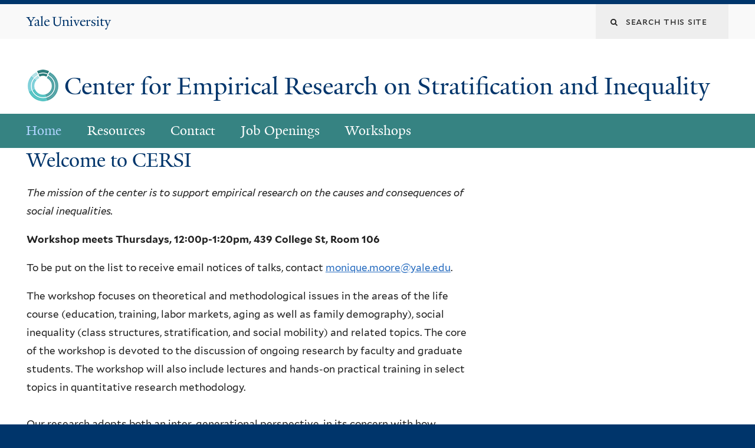

--- FILE ---
content_type: text/css
request_url: https://cersi.yale.edu/sites/default/files/css_injector/css_injector_11.css?s9zkks
body_size: -143
content:
h1.site-name, h2.site-name {
  font-size: 2.6em;
  line-height: 1.1;
  padding: 8px;
}

.logo-img {
float: left;
margin-right: .3em;
margin-bottom: .5em;
}


 .nav-blue-med .yale-wide-menu {
    background-color: #368382;
}

@media screen and (min-width:641px) and (max-width:1160px){
h1.site-name, h2.site-name{
font-size:3.6vmax;
}
}

@media screen and (max-width:640px){
h1.site-name, h2.site-name{
font-size:2em;
position:relative;
margin-top:2em;
}
.logo-img{
display:none;
}
}